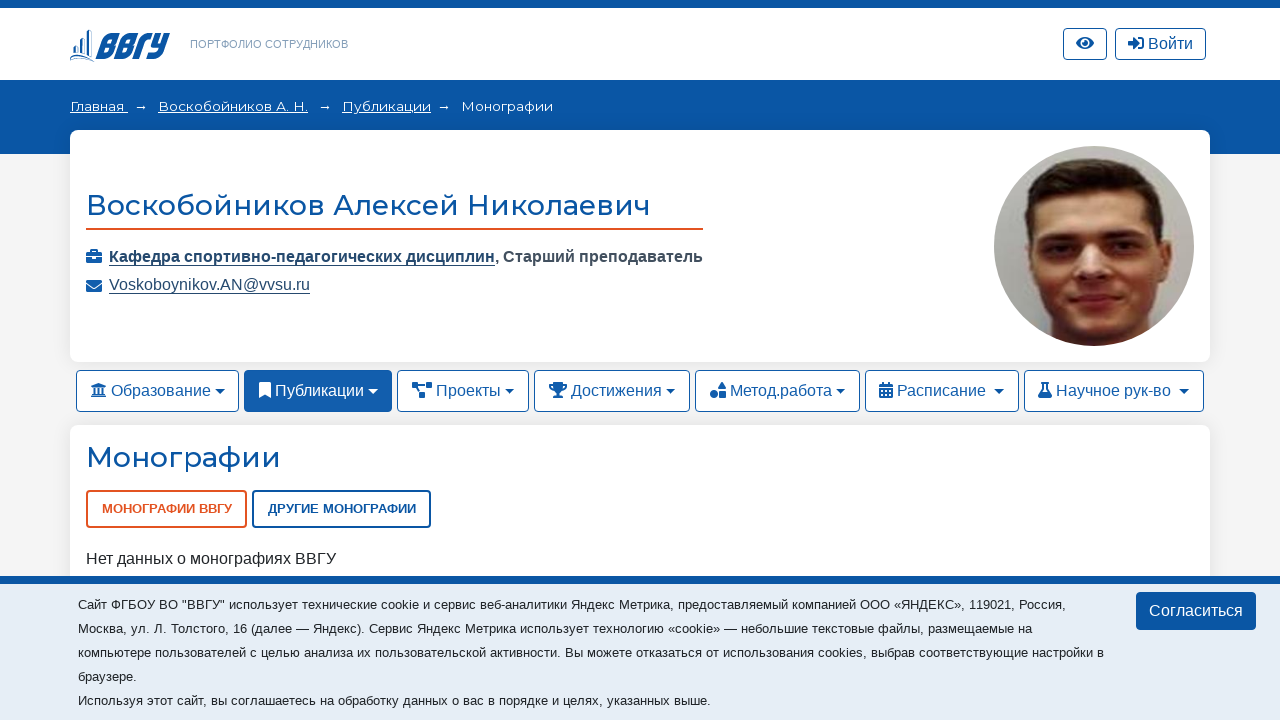

--- FILE ---
content_type: text/html; charset=utf-8
request_url: https://portfolio.vvsu.ru/publications/monografy/tid/11286/
body_size: 15499
content:
<!DOCTYPE html>
<html lang="ru">
<head>
<!-- Top.Mail.Ru counter -->
<script type="text/javascript">
var _tmr = window._tmr || (window._tmr = []);

_tmr.push({id: "3602602", type: "pageView", start: (new Date()).getTime()});
(function (d, w, id) {
  if (d.getElementById(id)) return;
  var ts = d.createElement("script"); ts.type = "text/javascript"; ts.async = true; ts.id = id;
  ts.src = "https://top-fwz1.mail.ru/js/code.js";
  var f = function () {var s = d.getElementsByTagName("script")[0]; s.parentNode.insertBefore(ts, s);};
  if (w.opera == "[object Opera]") { d.addEventListener("DOMContentLoaded", f, false); } else { f(); }
})(document, window, "tmr-code");
</script>
<noscript><div><img src="https://top-fwz1.mail.ru/counter?id=3602602;js=na" style="position:absolute;left:-9999px;" alt="Top.Mail.Ru" /></div></noscript>
<!-- /Top.Mail.Ru counter -->
    <meta charset="UTF-8">
    <meta name="viewport" content="width=device-width, initial-scale=1.0">
    <meta http-equiv="X-UA-Compatible" content="ie=edge">
    <title>Портфолио сотрудников</title>

    <link rel="icon" href="/favicon.svg" type="image/svg+xml">

    <link rel="stylesheet" href="/_new/font-awesome/5.11.2/css/all.min.css">
  
    <link rel="stylesheet" href="/_new/bootstrap/v4.4.1/css/bootstrap.min.css">
    <link rel="stylesheet" href="/portfolio/css/new-portfolio.css?ver=1.2.4">
    <link rel="stylesheet" href="/portfolio/css/owl.carousel.css">

    <!-- Начало: Версия для слабовидящих -->
    <link rel="stylesheet" href="/dist/css/bvi.min.css" type="text/css">
    <script src="/dist/js/bvi.min.js"></script>
    <script>
      let bvi_cli = false;
      document.addEventListener("DOMContentLoaded", () => {bvi_cli = !bvi_cli ? new isvek.Bvi({"reload": true, "panelFixed": false}) : bvi_cli;});	
    </script>
    <!-- Окочание: Версия для слабовидящих -->

<script src="/_new/consent.js?v=0.1.2"></script></head>
<body class="fixed-scroll">



    <nav id="w0" class="navbar-expand-lg navbar-inverse navbar-fixed-top p-0 mb-0 navbar"></nav>
    <div class="header py-3">
        <div class="container">
            <div class="col-12 p-0 d-flex justify-content-between">
                <div class="d-flex align-items-center">
                    <div class="logo">
                        <a href="//vvsu.ru"><img src="/portfolio/images/logo_blue_new.svg" alt=""></a>
                    </div>
                    <div class="heading d-none d-sm-block">
                        <a href="/">Портфолио сотрудников</a>
                    </div>
                </div>
              
                <div class="d-flex align-items-center justify-content-between">		    
		    <div class="service hidden-sm hidden-xs" >
		       <a class="btn btn-top-nav bvi-open" href="#">
		          <i class="fas fa-eye"></i>
		       </a>
		    </div>
		    <div class="service hidden-sm hidden-xs" id="service">

    <script type="text/javascript">
         document.addEventListener("DOMContentLoaded", function(event) {
            $("button.btn-profile").bind("click touchend", function() {document.location="/resume/tid/"})
        });
    </script>
</div>
		    <div class="service hidden-sm hidden-xs pr-0 pl-2" id="service-login"><div class="pr-1" style="display: flex; flex-direction: column; flex-wrap: wrap-reverse;" id="vvsu-sign-in">
       <a class="btn btn-top-nav btn-login" href="/sign-in/">
          <i class="fas fa-sign-in-alt"></i>
          <span>Войти</span>
      </a>
</div>
</div>
                </div>
            </div>
        </div>
    </div>
    <div class="head-content py-4 px-md-4 mb-4 pb-5">
        <!-- <div class="container" id="top"></div> -->
        <div class="container" id="crumbs"><div class="crumbs">
	
		       	
		   <span class="crumb"> 
		         <a href="/"> 
			      Главная
		        </a> 
	    </span>
	    <span class="crumb">
		         		                  <a href="/resume/tid/11286/">Воскобойников А. Н.</a>
                         	     </span>
	  	       	
		      <span class="crumb"><a href="/publications/thesis//tid/11286">Публикации</a></span>
	  	                                 <span>
                                                                                    Монографии
                                                             </span>
	      	
</div></div>
    </div>

    <div class="main-content">
        <div class="container mb-4" id="cnt">
<style type="text/css">
.rnk_class:first-letter{
text-transform:capitalize;
}
</style>

<div class="card-portfolio bg-white mt-n5 p-3 w-100 d-flex flex-column-reverse flex-md-row justify-content-between align-items-center mb-2">
		<div class="person mt-3 mt-md-0">
			<h1 class="h3 text-center text-md-left"><span itemprop="Fio">Воскобойников Алексей Николаевич</span></h1>
	
			
				<div class="status text-center text-md-left">
														</div>
			<div class="line w-100"></div>
			<div class="work"> <div style="float: left; width:20 px;">
      <i class="fas fa-briefcase"></i></div>  <div style="margin-left: 23px;"> <strong>                                                               <a href="https://portfolio.vvsu.ru/department/id/10583">Кафедра спортивно-педагогических дисциплин</a>,
                                                        	 <span itemprop="post">Старший преподаватель </span><br>
<div class="test-check" style="display:none">1Кафедра спортивно-педагогических дисциплин 1 не равно 2 Старший преподаватель  2</div>
</strong></div></div>
			
			
							<div class="mail">
					<i class="fas fa-envelope"></i> 
					<a href="mailto:Voskoboynikov.AN@vvsu.ru">Voskoboynikov.AN@vvsu.ru </a>
				</div>
									 
</div>	<div class="flex-shrink-0">
                                                                 <div class="avatar rounded-circle ml-3" style="background-image: url(//stimg.vvsu.ru/2/5/9/2598017F-A24A-4A97-B6F2-4D5B2F2C648E.jpg);"></div>
           	</div>
	</div>
    <ul class="nav nav-pills">
                    <li class="nav-item dropdown">
                        						<a class="nav-link dropdown-toggle" data-toggle="dropdown" href="#" role="button" aria-haspopup="true" aria-expanded="false"><i class="fas fa-university"></i> Образование</a>
						                        <div class="dropdown-menu">
                            <a class="dropdown-item" href="/education/tid/11286/">Образование</a>
                            <a class="dropdown-item" href="/education/dissertation/tid/11286/">Диссертации</a>
                            <a class="dropdown-item" href="/education/training/tid/11286/">Повышение квалификации</a>
                            <a class="dropdown-item" href="/experience/tid/11286/">Профессиональный опыт</a>
                            <a class="dropdown-item" href="/education/awards/tid/11286/">Награды и премии</a>
                            <a class="dropdown-item" href="/resume/tid/11286/">Краткое резюме</a>
                        </div>
                    </li>
                    <li class="nav-item dropdown">
												<a class="nav-link active dropdown-toggle" data-toggle="dropdown" href="#" role="button" aria-haspopup="true" aria-expanded="false"><i class="fas fa-bookmark"></i> Публикации</a>
						                        <div class="dropdown-menu">
                            <a class="dropdown-item" href="/publications/thesis/tid/11286/">Доклады</a>
                            <a class="dropdown-item" href="/publications/articles/tid/11286/"> Статьи</a>
                            <a class="dropdown-item" href="/publications/monografy/tid/11286/">Монографии</a>
                            <a class="dropdown-item" href="/publications/patents/tid/11286/">Патенты и свид-ва на ПО</a>
                                                    </div>
                    </li>
                    <li class="nav-item dropdown">
						                        <a class="nav-link dropdown-toggle" data-toggle="dropdown" href="#" role="button" aria-haspopup="true" aria-expanded="false"><i class="fas fa-project-diagram"></i> Проекты</a>
						                        <div class="dropdown-menu">
                            <a class="dropdown-item" href="/activities/science/tid/11286/">Научные проекты</a>
                           <a class="dropdown-item" href="/activities/science/projects/tid/11286/">Проекты студентов</a>
                        </div>
                    </li>
                    <li class="nav-item dropdown">
						                        <a class="nav-link dropdown-toggle" data-toggle="dropdown" href="#" role="button" aria-haspopup="true" aria-expanded="false"><i class="fas fa-trophy"></i> Достижения</a>
						                        <div class="dropdown-menu">
                            <a class="dropdown-item" href="/skills/tid/11286/">Достижения</a>
                            <a class="dropdown-item" href="/hobbies/tid/11286/">Интересы</a>
                            <a class="dropdown-item" href="/news/tid/11286/">В новостях</a>
                            <a class="dropdown-item" href="/contest/tid/11286/">Участие в конкурсах</a>
                        </div>
                    </li>
                    <li class="nav-item dropdown">
						                        <a class="nav-link dropdown-toggle" data-toggle="dropdown" href="#" role="button" aria-haspopup="true" aria-expanded="false"><i class="fas fa-shapes"></i> Метод.работа</a>
						                        <div class="dropdown-menu">
                            <a class="dropdown-item" href="/schoolbook/tid/11286/">Учебные издания</a>
                            <a class="dropdown-item" href="/discontent/tid/11286/">Программы дисциплин</a>
                            <a class="dropdown-item" href="/presentation/tid/11286/">Презентации</a>
                            <a class="dropdown-item" href="/moodle/tid/11286/">Курсы Moodle</a>
                        </div>
                    </li>
                    <li class="nav-item dropdown">
                                                                       <a class="nav-link   dropdown-toggle" data-toggle="dropdown" href="#" role="button" aria-haspopup="true" aria-expanded="false">
                                       <i class="fas fa-calendar-alt"></i> Расписание
                        </a>
                        <div class="dropdown-menu">
                           <a class="dropdown-item" href="/timetable/tid/11286/">Расписание</a>
                           <a class="dropdown-item" href="/disciplines/tid/11286/">Дисциплины</a>
                        </div>
                    </li>
                    <li class="nav-item dropdown">
                                                                     <a class="nav-link  dropdown-toggle" data-toggle="dropdown" href="#" role="button" aria-haspopup="true" aria-expanded="false">
                                 <i class="fas fa-flask"></i> Научное рук-во
                       </a>
                       <div class="dropdown-menu">
                            <a class="dropdown-item" href="/advising/magisters/tid/11286/">Выпускники</a>
                            <a class="dropdown-item" href="/advising/aspirants/tid/11286/">Аспиранты и соискатели</a>
                            <a class="dropdown-item" href="/advising/graduated/tid/11286/">Защитившиеся диссертанты</a>
                            <a class="dropdown-item" href="/advising/review/tid/11286/">Рецензирование</a>
                       </div>
                    </li>
                </ul>

<div class="card-portfolio bg-white mt-2 p-3 w-100">
                    <h2 class="h3">Монографии</h2>
                    <div class="py-2">
                                <ul class="nav nav-tabs" id="tab" role="tablist">
                            <li class="nav-item">
                                <a class="nav-link active" id="vvsu-tab" data-toggle="tab" href="#vvsu" role="tab" aria-controls="vvsu" aria-selected="true">Монографии ВВГУ</a>
								</li>
                            <li class="nav-item">
                                <a class="nav-link" id="other-tab" data-toggle="tab" href="#other" role="tab" aria-controls="other" aria-selected="false">Другие монографии</a>
								</li>
							</ul>
<div class="tab-content" id="tabContent">
     
<div class="tab-pane fade show active" id="vvsu" role="tabpanel" aria-labelledby="vvsu-tab">
<div class="timeline-content">Нет данных о монографиях ВВГУ</div>
								
</div><div id="other" class="tab-pane fade" role="tabpanel" aria-labelledby="other-tab">
    <div class="py-2">
      <div class="timeline-content">Нет данных о других монографиях</div>
    </div>
</div></div></div> <!-- закрытие блока вкладок tab-content  -->
</div> <!-- закрытие блока вкладок py-2 -->
</div> <!-- закрытие блока вкладок bg-white --></div>
        <div class="container" id="pagination"></div>
    </div>

    <footer id="footer"><div class="container mt-3">
<div class="d-none">/publications/monografy/tid/11286/</div>
        <div class="d-flex align-items-center justify-content-between p-4">
            <div class="copyright">
                ВВГУ © 2026
            </div>
            <div></div>
        </div>
    </div></footer>

    <div id="modal"></div>            

	<script src="/_new/jquery/jquery-3.6.1.min.js?ver=1.1" crossorigin="anonymous"></script>
	<script src="/_new-vvsu/js/vendor/jqueryui/jquery-ui.min.js?ver=1.1"></script>
	<script src="/_new/popper/popper.min.js?ver=1.1"></script>
	<script src="/_new/bootstrap/v4.4.1/js/bootstrap.min.js" integrity="sha384-wfSDF2E50Y2D1uUdj0O3uMBJnjuUD4Ih7YwaYd1iqfktj0Uod8GCExl3Og8ifwB6" crossorigin="anonymous"></script>
	<script src="/_new-vvsu/js/vendor/jqueryui/moments.min.js?ver=1.1"></script>
	<script src="/_new-vvsu/js/vendor/jqueryui/jquery.comiseo.daterangepicker.min.js?ver=1.1"></script>
	<script src="/_new-vvsu/js/main-vvsu.js?ver=1.1"></script>
	<script src="/portfolio/js/vvsu.filter.bundle.js?ver=1.2.4"></script>
	<script src="/portfolio/js/filter-portfolio-new3.js?ver=1.2.2"></script>                                                                              
	<script src="/inc/jquery.treeview.js?ver=1.2"></script>
	<script src="/portfolio/js/owl.carousel.min.js"></script>
	<script src="/portfolio/js/cli.js?ver=1.1"></script>


</body>
</html>